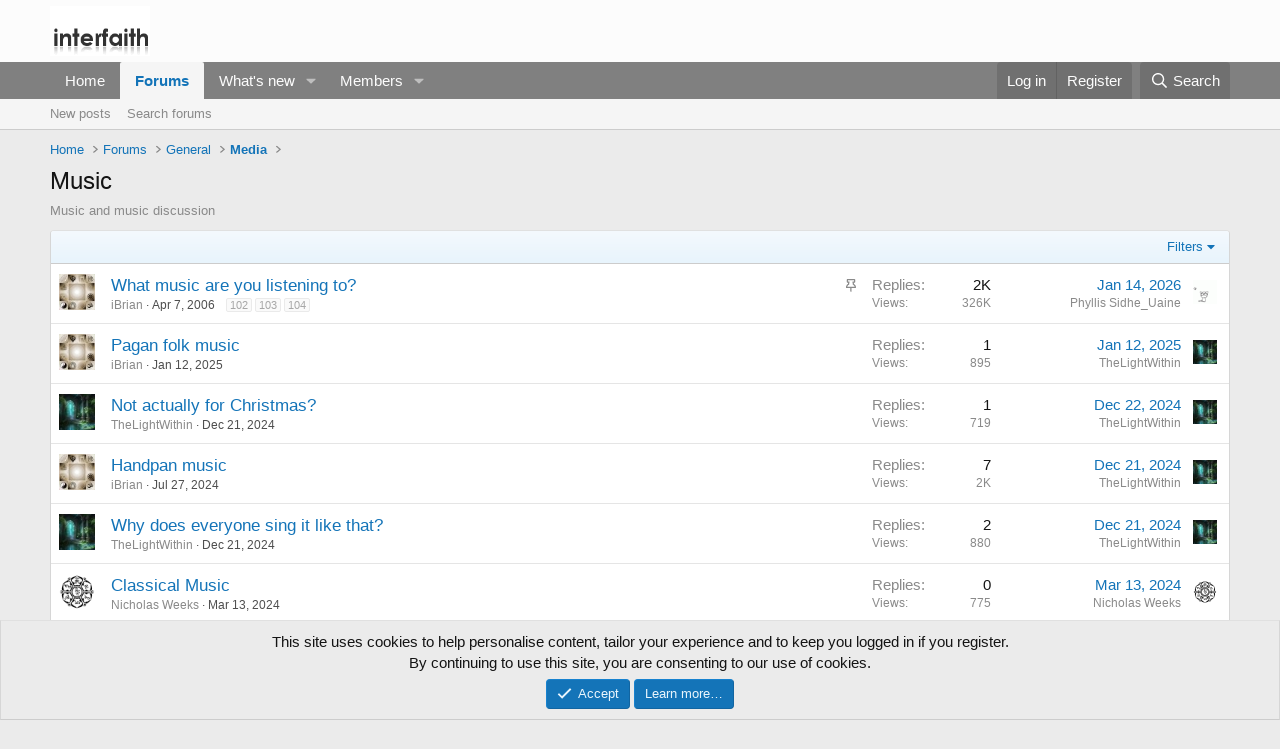

--- FILE ---
content_type: text/html; charset=utf-8
request_url: https://interfaith.org/community/forums/72/
body_size: 12055
content:
<!DOCTYPE html>
<html id="XF" lang="en-US" dir="LTR"
	data-xf="2.3"
	data-app="public"
	
	
	data-template="forum_view"
	data-container-key="node-72"
	data-content-key="forum-72"
	data-logged-in="false"
	data-cookie-prefix="xf_"
	data-csrf="1769015293,44028113900d8fef68005aa190a8d898"
	class="has-no-js template-forum_view"
	>
<head>
	
	
	

	<meta charset="utf-8" />
	<title>Music | Interfaith forums</title>
	<link rel="manifest" href="/community/webmanifest.php">

	<meta http-equiv="X-UA-Compatible" content="IE=Edge" />
	<meta name="viewport" content="width=device-width, initial-scale=1, viewport-fit=cover">

	
		<meta name="theme-color" content="#fcfcfc" />
	

	<meta name="apple-mobile-web-app-title" content="Interfaith">
	
		<link rel="apple-touch-icon" href="/community/data/assets/logo/comparative-religion.jpg">
		

	
		<link rel="canonical" href="http://www.interfaith.org/community/forums/72/" />
	
		<link rel="alternate" type="application/rss+xml" title="RSS feed for Music" href="/community/forums/72/index.rss" />
	

	
		
	
	
	<meta property="og:site_name" content="Interfaith forums" />


	
	
		
	
	
	<meta property="og:type" content="website" />


	
	
		
	
	
	
		<meta property="og:title" content="Music" />
		<meta property="twitter:title" content="Music" />
	


	
	
		
	
	
	
		<meta name="description" content="Music and music discussion" />
		<meta property="og:description" content="Music and music discussion" />
		<meta property="twitter:description" content="Music and music discussion" />
	


	
	
		
	
	
	<meta property="og:url" content="https://interfaith.org/community/forums/72/" />


	
	

	
	
	
	

	<link rel="stylesheet" href="/community/css.php?css=public%3Anormalize.css%2Cpublic%3Afa.css%2Cpublic%3Acore.less%2Cpublic%3Aapp.less&amp;s=1&amp;l=1&amp;d=1758478919&amp;k=13a9044c0fa6e6d22b2797bfa9f3597bc9829f4b" />

	<link rel="stylesheet" href="/community/css.php?css=public%3Anotices.less%2Cpublic%3Astructured_list.less%2Cpublic%3Aextra.less&amp;s=1&amp;l=1&amp;d=1758478919&amp;k=338d5af7efc5e18d019edf135a267365a2cc4bde" />


	
		<script src="/community/js/xf/preamble.min.js?_v=5bd02115"></script>
	

	
	<script src="/community/js/vendor/vendor-compiled.js?_v=5bd02115" defer></script>
	<script src="/community/js/xf/core-compiled.js?_v=5bd02115" defer></script>

	<script>
		XF.ready(() =>
		{
			XF.extendObject(true, XF.config, {
				// 
				userId: 0,
				enablePush: false,
				pushAppServerKey: '',
				url: {
					fullBase: 'https://interfaith.org/community/',
					basePath: '/community/',
					css: '/community/css.php?css=__SENTINEL__&s=1&l=1&d=1758478919',
					js: '/community/js/__SENTINEL__?_v=5bd02115',
					icon: '/community/data/local/icons/__VARIANT__.svg?v=1761156932#__NAME__',
					iconInline: '/community/styles/fa/__VARIANT__/__NAME__.svg?v=5.15.3',
					keepAlive: '/community/login/keep-alive'
				},
				cookie: {
					path: '/',
					domain: '',
					prefix: 'xf_',
					secure: true,
					consentMode: 'simple',
					consented: ["optional","_third_party"]
				},
				cacheKey: 'f3ed7234243583f554e27d349fe769c5',
				csrf: '1769015293,44028113900d8fef68005aa190a8d898',
				js: {},
				fullJs: false,
				css: {"public:notices.less":true,"public:structured_list.less":true,"public:extra.less":true},
				time: {
					now: 1769015293,
					today: 1768953600,
					todayDow: 3,
					tomorrow: 1769040000,
					yesterday: 1768867200,
					week: 1768435200,
					month: 1767225600,
					year: 1767225600
				},
				style: {
					light: '',
					dark: '',
					defaultColorScheme: 'light'
				},
				borderSizeFeature: '3px',
				fontAwesomeWeight: 'r',
				enableRtnProtect: true,
				
				enableFormSubmitSticky: true,
				imageOptimization: '0',
				imageOptimizationQuality: 0.85,
				uploadMaxFilesize: 98566144,
				uploadMaxWidth: 0,
				uploadMaxHeight: 0,
				allowedVideoExtensions: ["m4v","mov","mp4","mp4v","mpeg","mpg","ogv","webm"],
				allowedAudioExtensions: ["mp3","opus","ogg","wav"],
				shortcodeToEmoji: true,
				visitorCounts: {
					conversations_unread: '0',
					alerts_unviewed: '0',
					total_unread: '0',
					title_count: true,
					icon_indicator: true
				},
				jsMt: {"xf\/action.js":"e6255659","xf\/embed.js":"5bb0e97c","xf\/form.js":"e6255659","xf\/structure.js":"e6255659","xf\/tooltip.js":"e6255659"},
				jsState: {},
				publicMetadataLogoUrl: '',
				publicPushBadgeUrl: 'https://interfaith.org/community/styles/default/xenforo/bell.png'
			})

			XF.extendObject(XF.phrases, {
				// 
				date_x_at_time_y:     "{date} at {time}",
				day_x_at_time_y:      "{day} at {time}",
				yesterday_at_x:       "Yesterday at {time}",
				x_minutes_ago:        "{minutes} minutes ago",
				one_minute_ago:       "1 minute ago",
				a_moment_ago:         "A moment ago",
				today_at_x:           "Today at {time}",
				in_a_moment:          "In a moment",
				in_a_minute:          "In a minute",
				in_x_minutes:         "In {minutes} minutes",
				later_today_at_x:     "Later today at {time}",
				tomorrow_at_x:        "Tomorrow at {time}",
				short_date_x_minutes: "{minutes}m",
				short_date_x_hours:   "{hours}h",
				short_date_x_days:    "{days}d",

				day0: "Sunday",
				day1: "Monday",
				day2: "Tuesday",
				day3: "Wednesday",
				day4: "Thursday",
				day5: "Friday",
				day6: "Saturday",

				dayShort0: "Sun",
				dayShort1: "Mon",
				dayShort2: "Tue",
				dayShort3: "Wed",
				dayShort4: "Thu",
				dayShort5: "Fri",
				dayShort6: "Sat",

				month0: "January",
				month1: "February",
				month2: "March",
				month3: "April",
				month4: "May",
				month5: "June",
				month6: "July",
				month7: "August",
				month8: "September",
				month9: "October",
				month10: "November",
				month11: "December",

				active_user_changed_reload_page: "The active user has changed. Reload the page for the latest version.",
				server_did_not_respond_in_time_try_again: "The server did not respond in time. Please try again.",
				oops_we_ran_into_some_problems: "Oops! We ran into some problems.",
				oops_we_ran_into_some_problems_more_details_console: "Oops! We ran into some problems. Please try again later. More error details may be in the browser console.",
				file_too_large_to_upload: "The file is too large to be uploaded.",
				uploaded_file_is_too_large_for_server_to_process: "The uploaded file is too large for the server to process.",
				files_being_uploaded_are_you_sure: "Files are still being uploaded. Are you sure you want to submit this form?",
				attach: "Attach files",
				rich_text_box: "Rich text box",
				close: "Close",
				link_copied_to_clipboard: "Link copied to clipboard.",
				text_copied_to_clipboard: "Text copied to clipboard.",
				loading: "Loading…",
				you_have_exceeded_maximum_number_of_selectable_items: "You have exceeded the maximum number of selectable items.",

				processing: "Processing",
				'processing...': "Processing…",

				showing_x_of_y_items: "Showing {count} of {total} items",
				showing_all_items: "Showing all items",
				no_items_to_display: "No items to display",

				number_button_up: "Increase",
				number_button_down: "Decrease",

				push_enable_notification_title: "Push notifications enabled successfully at Interfaith forums",
				push_enable_notification_body: "Thank you for enabling push notifications!",

				pull_down_to_refresh: "Pull down to refresh",
				release_to_refresh: "Release to refresh",
				refreshing: "Refreshing…"
			})
		})
	</script>

	


	
		<link rel="icon" type="image/png" href="https://interfaith.org/community/data/assets/logo/cropped-Homepage-Image-1-32x32.jpg" sizes="32x32" />
	

	
</head>
<body data-template="forum_view">

<div class="p-pageWrapper" id="top">

	

	<header class="p-header" id="header">
		<div class="p-header-inner">
			<div class="p-header-content">
				<div class="p-header-logo p-header-logo--image">
					<a href="http://www.interfaith.org">
						

	

	
		
		

		
	

	

	<picture data-variations="{&quot;default&quot;:{&quot;1&quot;:&quot;\/community\/data\/assets\/logo\/logo.png&quot;,&quot;2&quot;:null}}">
		
		
		

		

		<img src="/community/data/assets/logo/logo.png"  width="100" height="36" alt="Interfaith forums"  />
	</picture>


					</a>
				</div>

				
			</div>
		</div>
	</header>

	
	

	
		<div class="p-navSticky p-navSticky--primary" data-xf-init="sticky-header">
			
		<nav class="p-nav">
			<div class="p-nav-inner">
				<button type="button" class="button button--plain p-nav-menuTrigger" data-xf-click="off-canvas" data-menu=".js-headerOffCanvasMenu" tabindex="0" aria-label="Menu"><span class="button-text">
					<i aria-hidden="true"></i>
				</span></button>

				<div class="p-nav-smallLogo">
					<a href="http://www.interfaith.org">
						

	

	
		
		

		
	

	

	<picture data-variations="{&quot;default&quot;:{&quot;1&quot;:&quot;\/community\/data\/assets\/logo\/logo.png&quot;,&quot;2&quot;:null}}">
		
		
		

		

		<img src="/community/data/assets/logo/logo.png"  width="100" height="36" alt="Interfaith forums"  />
	</picture>


					</a>
				</div>

				<div class="p-nav-scroller hScroller" data-xf-init="h-scroller" data-auto-scroll=".p-navEl.is-selected">
					<div class="hScroller-scroll">
						<ul class="p-nav-list js-offCanvasNavSource">
							
								<li>
									
	<div class="p-navEl " >
	

		
	
	<a href="http://www.interfaith.org"
	class="p-navEl-link "
	
	data-xf-key="1"
	data-nav-id="home">Home</a>


		

		
	
	</div>

								</li>
							
								<li>
									
	<div class="p-navEl is-selected" data-has-children="true">
	

		
	
	<a href="/community/"
	class="p-navEl-link p-navEl-link--splitMenu "
	
	
	data-nav-id="forums">Forums</a>


		<a data-xf-key="2"
			data-xf-click="menu"
			data-menu-pos-ref="< .p-navEl"
			class="p-navEl-splitTrigger"
			role="button"
			tabindex="0"
			aria-label="Toggle expanded"
			aria-expanded="false"
			aria-haspopup="true"></a>

		
	
		<div class="menu menu--structural" data-menu="menu" aria-hidden="true">
			<div class="menu-content">
				
					
	
	
	<a href="/community/whats-new/posts/"
	class="menu-linkRow u-indentDepth0 js-offCanvasCopy "
	
	
	data-nav-id="newPosts">New posts</a>

	

				
					
	
	
	<a href="/community/search/?type=post"
	class="menu-linkRow u-indentDepth0 js-offCanvasCopy "
	
	
	data-nav-id="searchForums">Search forums</a>

	

				
			</div>
		</div>
	
	</div>

								</li>
							
								<li>
									
	<div class="p-navEl " data-has-children="true">
	

		
	
	<a href="/community/whats-new/"
	class="p-navEl-link p-navEl-link--splitMenu "
	
	
	data-nav-id="whatsNew">What's new</a>


		<a data-xf-key="3"
			data-xf-click="menu"
			data-menu-pos-ref="< .p-navEl"
			class="p-navEl-splitTrigger"
			role="button"
			tabindex="0"
			aria-label="Toggle expanded"
			aria-expanded="false"
			aria-haspopup="true"></a>

		
	
		<div class="menu menu--structural" data-menu="menu" aria-hidden="true">
			<div class="menu-content">
				
					
	
	
	<a href="/community/whats-new/posts/"
	class="menu-linkRow u-indentDepth0 js-offCanvasCopy "
	 rel="nofollow"
	
	data-nav-id="whatsNewPosts">New posts</a>

	

				
					
	
	
	<a href="/community/whats-new/profile-posts/"
	class="menu-linkRow u-indentDepth0 js-offCanvasCopy "
	 rel="nofollow"
	
	data-nav-id="whatsNewProfilePosts">New profile posts</a>

	

				
					
	
	
	<a href="/community/whats-new/latest-activity"
	class="menu-linkRow u-indentDepth0 js-offCanvasCopy "
	 rel="nofollow"
	
	data-nav-id="latestActivity">Latest activity</a>

	

				
			</div>
		</div>
	
	</div>

								</li>
							
								<li>
									
	<div class="p-navEl " data-has-children="true">
	

		
	
	<a href="/community/members/"
	class="p-navEl-link p-navEl-link--splitMenu "
	
	
	data-nav-id="members">Members</a>


		<a data-xf-key="4"
			data-xf-click="menu"
			data-menu-pos-ref="< .p-navEl"
			class="p-navEl-splitTrigger"
			role="button"
			tabindex="0"
			aria-label="Toggle expanded"
			aria-expanded="false"
			aria-haspopup="true"></a>

		
	
		<div class="menu menu--structural" data-menu="menu" aria-hidden="true">
			<div class="menu-content">
				
					
	
	
	<a href="/community/online/"
	class="menu-linkRow u-indentDepth0 js-offCanvasCopy "
	
	
	data-nav-id="currentVisitors">Current visitors</a>

	

				
					
	
	
	<a href="/community/whats-new/profile-posts/"
	class="menu-linkRow u-indentDepth0 js-offCanvasCopy "
	 rel="nofollow"
	
	data-nav-id="newProfilePosts">New profile posts</a>

	

				
					
	
	
	<a href="/community/search/?type=profile_post"
	class="menu-linkRow u-indentDepth0 js-offCanvasCopy "
	
	
	data-nav-id="searchProfilePosts">Search profile posts</a>

	

				
			</div>
		</div>
	
	</div>

								</li>
							
						</ul>
					</div>
				</div>

				<div class="p-nav-opposite">
					<div class="p-navgroup p-account p-navgroup--guest">
						
							<a href="/community/login/" class="p-navgroup-link p-navgroup-link--textual p-navgroup-link--logIn"
								data-xf-click="overlay" data-follow-redirects="on">
								<span class="p-navgroup-linkText">Log in</span>
							</a>
							
								<a href="/community/register/" class="p-navgroup-link p-navgroup-link--textual p-navgroup-link--register"
									data-xf-click="overlay" data-follow-redirects="on">
									<span class="p-navgroup-linkText">Register</span>
								</a>
							
						
					</div>

					<div class="p-navgroup p-discovery">
						<a href="/community/whats-new/"
							class="p-navgroup-link p-navgroup-link--iconic p-navgroup-link--whatsnew"
							aria-label="What&#039;s new"
							title="What&#039;s new">
							<i aria-hidden="true"></i>
							<span class="p-navgroup-linkText">What's new</span>
						</a>

						
							<a href="/community/search/"
								class="p-navgroup-link p-navgroup-link--iconic p-navgroup-link--search"
								data-xf-click="menu"
								data-xf-key="/"
								aria-label="Search"
								aria-expanded="false"
								aria-haspopup="true"
								title="Search">
								<i aria-hidden="true"></i>
								<span class="p-navgroup-linkText">Search</span>
							</a>
							<div class="menu menu--structural menu--wide" data-menu="menu" aria-hidden="true">
								<form action="/community/search/search" method="post"
									class="menu-content"
									data-xf-init="quick-search">

									<h3 class="menu-header">Search</h3>
									
									<div class="menu-row">
										
											<div class="inputGroup inputGroup--joined">
												<input type="text" class="input" name="keywords" data-acurl="/community/search/auto-complete" placeholder="Search…" aria-label="Search" data-menu-autofocus="true" />
												
			<select name="constraints" class="js-quickSearch-constraint input" aria-label="Search within">
				<option value="">Everywhere</option>
<option value="{&quot;search_type&quot;:&quot;post&quot;}">Threads</option>
<option value="{&quot;search_type&quot;:&quot;post&quot;,&quot;c&quot;:{&quot;nodes&quot;:[72],&quot;child_nodes&quot;:1}}">This forum</option>

			</select>
		
											</div>
										
									</div>

									
									<div class="menu-row">
										<label class="iconic"><input type="checkbox"  name="c[title_only]" value="1" /><i aria-hidden="true"></i><span class="iconic-label">Search titles only</span></label>

									</div>
									
									<div class="menu-row">
										<div class="inputGroup">
											<span class="inputGroup-text" id="ctrl_search_menu_by_member">By:</span>
											<input type="text" class="input" name="c[users]" data-xf-init="auto-complete" placeholder="Member" aria-labelledby="ctrl_search_menu_by_member" />
										</div>
									</div>
									<div class="menu-footer">
									<span class="menu-footer-controls">
										<button type="submit" class="button button--icon button--icon--search button--primary"><i class="fa--xf far fa-search "><svg xmlns="http://www.w3.org/2000/svg" role="img" aria-hidden="true" ><use href="/community/data/local/icons/regular.svg?v=1761156932#search"></use></svg></i><span class="button-text">Search</span></button>
										<button type="submit" class="button " name="from_search_menu"><span class="button-text">Advanced search…</span></button>
									</span>
									</div>

									<input type="hidden" name="_xfToken" value="1769015293,44028113900d8fef68005aa190a8d898" />
								</form>
							</div>
						
					</div>
				</div>
			</div>
		</nav>
	
		</div>
		
		
			<div class="p-sectionLinks">
				<div class="p-sectionLinks-inner hScroller" data-xf-init="h-scroller">
					<div class="hScroller-scroll">
						<ul class="p-sectionLinks-list">
							
								<li>
									
	<div class="p-navEl " >
	

		
	
	<a href="/community/whats-new/posts/"
	class="p-navEl-link "
	
	data-xf-key="alt+1"
	data-nav-id="newPosts">New posts</a>


		

		
	
	</div>

								</li>
							
								<li>
									
	<div class="p-navEl " >
	

		
	
	<a href="/community/search/?type=post"
	class="p-navEl-link "
	
	data-xf-key="alt+2"
	data-nav-id="searchForums">Search forums</a>


		

		
	
	</div>

								</li>
							
						</ul>
					</div>
				</div>
			</div>
			
	
		

	<div class="offCanvasMenu offCanvasMenu--nav js-headerOffCanvasMenu" data-menu="menu" aria-hidden="true" data-ocm-builder="navigation">
		<div class="offCanvasMenu-backdrop" data-menu-close="true"></div>
		<div class="offCanvasMenu-content">
			<div class="offCanvasMenu-header">
				Menu
				<a class="offCanvasMenu-closer" data-menu-close="true" role="button" tabindex="0" aria-label="Close"></a>
			</div>
			
				<div class="p-offCanvasRegisterLink">
					<div class="offCanvasMenu-linkHolder">
						<a href="/community/login/" class="offCanvasMenu-link" data-xf-click="overlay" data-menu-close="true">
							Log in
						</a>
					</div>
					<hr class="offCanvasMenu-separator" />
					
						<div class="offCanvasMenu-linkHolder">
							<a href="/community/register/" class="offCanvasMenu-link" data-xf-click="overlay" data-menu-close="true">
								Register
							</a>
						</div>
						<hr class="offCanvasMenu-separator" />
					
				</div>
			
			<div class="js-offCanvasNavTarget"></div>
			<div class="offCanvasMenu-installBanner js-installPromptContainer" style="display: none;" data-xf-init="install-prompt">
				<div class="offCanvasMenu-installBanner-header">Install the app</div>
				<button type="button" class="button js-installPromptButton"><span class="button-text">Install</span></button>
				<template class="js-installTemplateIOS">
					<div class="js-installTemplateContent">
						<div class="overlay-title">How to install the app on iOS</div>
						<div class="block-body">
							<div class="block-row">
								<p>
									Follow along with the video below to see how to install our site as a web app on your home screen.
								</p>
								<p style="text-align: center">
									<video src="/community/styles/default/xenforo/add_to_home.mp4"
										width="280" height="480" autoplay loop muted playsinline></video>
								</p>
								<p>
									<small><strong>Note:</strong> This feature may not be available in some browsers.</small>
								</p>
							</div>
						</div>
					</div>
				</template>
			</div>
		</div>
	</div>

	<div class="p-body">
		<div class="p-body-inner">
			<!--XF:EXTRA_OUTPUT-->

			

			

			
			
	
		<ul class="p-breadcrumbs "
			itemscope itemtype="https://schema.org/BreadcrumbList">
			
				

				
				

				
					
					
	<li itemprop="itemListElement" itemscope itemtype="https://schema.org/ListItem">
		<a href="http://www.interfaith.org" itemprop="item">
			<span itemprop="name">Home</span>
		</a>
		<meta itemprop="position" content="1" />
	</li>

				

				
					
					
	<li itemprop="itemListElement" itemscope itemtype="https://schema.org/ListItem">
		<a href="/community/" itemprop="item">
			<span itemprop="name">Forums</span>
		</a>
		<meta itemprop="position" content="2" />
	</li>

				
				
					
					
	<li itemprop="itemListElement" itemscope itemtype="https://schema.org/ListItem">
		<a href="/community/#general.3" itemprop="item">
			<span itemprop="name">General</span>
		</a>
		<meta itemprop="position" content="3" />
	</li>

				
					
					
	<li itemprop="itemListElement" itemscope itemtype="https://schema.org/ListItem">
		<a href="/community/forums/media/" itemprop="item">
			<span itemprop="name">Media</span>
		</a>
		<meta itemprop="position" content="4" />
	</li>

				
			
		</ul>
	

			

			
	<noscript class="js-jsWarning"><div class="blockMessage blockMessage--important blockMessage--iconic u-noJsOnly">JavaScript is disabled. For a better experience, please enable JavaScript in your browser before proceeding.</div></noscript>

			
	<div class="blockMessage blockMessage--important blockMessage--iconic js-browserWarning" style="display: none">You are using an out of date browser. It  may not display this or other websites correctly.<br />You should upgrade or use an <a href="https://www.google.com/chrome/" target="_blank" rel="noopener">alternative browser</a>.</div>


			
				<div class="p-body-header">
					
						
							<div class="p-title ">
								
									
										<h1 class="p-title-value">Music</h1>
									
									
								
							</div>
						

						
							<div class="p-description">Music and music discussion</div>
						
					
				</div>
			

			<div class="p-body-main  ">
				
				<div class="p-body-contentCol"></div>
				

				

				<div class="p-body-content">
					
					<div class="p-body-pageContent">







	
	
	






	

	
		
	

















<div class="block " data-xf-init="" data-type="thread" data-href="/community/inline-mod/">

	<div class="block-outer"></div>

	<div class="block-container">

		
			<div class="block-filterBar">
				<div class="filterBar">
					

					<a class="filterBar-menuTrigger" data-xf-click="menu" role="button" tabindex="0" aria-expanded="false" aria-haspopup="true">Filters</a>
					<div class="menu menu--wide" data-menu="menu" aria-hidden="true"
						data-href="/community/forums/72/filters"
						data-load-target=".js-filterMenuBody">
						<div class="menu-content">
							<h4 class="menu-header">Show only:</h4>
							<div class="js-filterMenuBody">
								<div class="menu-row">Loading…</div>
							</div>
						</div>
					</div>
				</div>
			</div>
		

		

		<div class="block-body">
			
				<div class="structItemContainer">
					

	

	



					
						
							<div class="structItemContainer-group structItemContainer-group--sticky">
								
									

	

	<div class="structItem structItem--thread js-inlineModContainer js-threadListItem-4980" data-author="iBrian">

	
		<div class="structItem-cell structItem-cell--icon">
			<div class="structItem-iconContainer">
				<a href="/community/members/1/" class="avatar avatar--s" data-user-id="1" data-xf-init="member-tooltip">
			<img src="/community/data/avatars/s/0/1.jpg?1425296589" srcset="/community/data/avatars/m/0/1.jpg?1425296589 2x" alt="iBrian" class="avatar-u1-s" width="48" height="48" loading="lazy" /> 
		</a>
				
			</div>
		</div>
	

	
		<div class="structItem-cell structItem-cell--main" data-xf-init="touch-proxy">
			
				<ul class="structItem-statuses">
				
				
					
					
					
					
					

					
						
							<li>
								<i class="structItem-status structItem-status--sticky" aria-hidden="true" title="Sticky"></i>
								<span class="u-srOnly">Sticky</span>
							</li>
						
					

					
						
					

					
					

					
					
						
							
						
					
				
				
				</ul>
			

			<div class="structItem-title">
				
				
				<a href="/community/threads/4980/" class="" data-tp-primary="on" data-xf-init="preview-tooltip" data-preview-url="/community/threads/4980/preview"
					>
					What music are you listening to?
				</a>
			</div>

			<div class="structItem-minor">
				

				
					<ul class="structItem-parts">
						<li><a href="/community/members/1/" class="username " dir="auto" data-user-id="1" data-xf-init="member-tooltip"><span class="username--moderator username--admin">iBrian</span></a></li>
						<li class="structItem-startDate"><a href="/community/threads/4980/" rel="nofollow"><time  class="u-dt" dir="auto" datetime="2006-04-07T19:41:56+0100" data-timestamp="1144435316" data-date="Apr 7, 2006" data-time="7:41 PM" data-short="Apr &#039;06" title="Apr 7, 2006 at 7:41 PM">Apr 7, 2006</time></a></li>
						
					</ul>

					
						<span class="structItem-pageJump">
						
							<a href="/community/threads/4980/page-102">102</a>
						
							<a href="/community/threads/4980/page-103">103</a>
						
							<a href="/community/threads/4980/page-104">104</a>
						
						</span>
					
				
			</div>
		</div>
	

	
		<div class="structItem-cell structItem-cell--meta" title="First message reaction score: 0">
			<dl class="pairs pairs--justified">
				<dt>Replies</dt>
				<dd>2K</dd>
			</dl>
			<dl class="pairs pairs--justified structItem-minor">
				<dt>Views</dt>
				<dd>326K</dd>
			</dl>
		</div>
	

	
		<div class="structItem-cell structItem-cell--latest">
			
				<a href="/community/threads/4980/latest" rel="nofollow"><time  class="structItem-latestDate u-dt" dir="auto" datetime="2026-01-14T02:03:03+0000" data-timestamp="1768356183" data-date="Jan 14, 2026" data-time="2:03 AM" data-short="7d" title="Jan 14, 2026 at 2:03 AM">Jan 14, 2026</time></a>
				<div class="structItem-minor">
					
						<a href="/community/members/346/" class="username " dir="auto" data-user-id="346" data-xf-init="member-tooltip"><span class="username--staff username--moderator">Phyllis Sidhe_Uaine</span></a>
					
				</div>
			
		</div>
	

	
		<div class="structItem-cell structItem-cell--icon structItem-cell--iconEnd">
			<div class="structItem-iconContainer">
				
					<a href="/community/members/346/" class="avatar avatar--xxs" data-user-id="346" data-xf-init="member-tooltip">
			<img src="/community/data/avatars/s/0/346.jpg?1425214549"  alt="Phyllis Sidhe_Uaine" class="avatar-u346-s" width="48" height="48" loading="lazy" /> 
		</a>
				
			</div>
		</div>
	

	</div>

								
							</div>

							
						

						<div class="structItemContainer-group js-threadList">
							
								
									

	

	<div class="structItem structItem--thread js-inlineModContainer js-threadListItem-21415" data-author="iBrian">

	
		<div class="structItem-cell structItem-cell--icon">
			<div class="structItem-iconContainer">
				<a href="/community/members/1/" class="avatar avatar--s" data-user-id="1" data-xf-init="member-tooltip">
			<img src="/community/data/avatars/s/0/1.jpg?1425296589" srcset="/community/data/avatars/m/0/1.jpg?1425296589 2x" alt="iBrian" class="avatar-u1-s" width="48" height="48" loading="lazy" /> 
		</a>
				
			</div>
		</div>
	

	
		<div class="structItem-cell structItem-cell--main" data-xf-init="touch-proxy">
			

			<div class="structItem-title">
				
				
				<a href="/community/threads/21415/" class="" data-tp-primary="on" data-xf-init="preview-tooltip" data-preview-url="/community/threads/21415/preview"
					>
					Pagan folk music
				</a>
			</div>

			<div class="structItem-minor">
				

				
					<ul class="structItem-parts">
						<li><a href="/community/members/1/" class="username " dir="auto" data-user-id="1" data-xf-init="member-tooltip"><span class="username--moderator username--admin">iBrian</span></a></li>
						<li class="structItem-startDate"><a href="/community/threads/21415/" rel="nofollow"><time  class="u-dt" dir="auto" datetime="2025-01-12T15:50:19+0000" data-timestamp="1736697019" data-date="Jan 12, 2025" data-time="3:50 PM" data-short="Jan &#039;25" title="Jan 12, 2025 at 3:50 PM">Jan 12, 2025</time></a></li>
						
					</ul>

					
				
			</div>
		</div>
	

	
		<div class="structItem-cell structItem-cell--meta" title="First message reaction score: 1">
			<dl class="pairs pairs--justified">
				<dt>Replies</dt>
				<dd>1</dd>
			</dl>
			<dl class="pairs pairs--justified structItem-minor">
				<dt>Views</dt>
				<dd>895</dd>
			</dl>
		</div>
	

	
		<div class="structItem-cell structItem-cell--latest">
			
				<a href="/community/threads/21415/latest" rel="nofollow"><time  class="structItem-latestDate u-dt" dir="auto" datetime="2025-01-12T21:12:54+0000" data-timestamp="1736716374" data-date="Jan 12, 2025" data-time="9:12 PM" data-short="Jan &#039;25" title="Jan 12, 2025 at 9:12 PM">Jan 12, 2025</time></a>
				<div class="structItem-minor">
					
						<a href="/community/members/21396/" class="username " dir="auto" data-user-id="21396" data-xf-init="member-tooltip"><span class="username--staff username--moderator">TheLightWithin</span></a>
					
				</div>
			
		</div>
	

	
		<div class="structItem-cell structItem-cell--icon structItem-cell--iconEnd">
			<div class="structItem-iconContainer">
				
					<a href="/community/members/21396/" class="avatar avatar--xxs" data-user-id="21396" data-xf-init="member-tooltip">
			<img src="/community/data/avatars/s/21/21396.jpg?1680752245"  alt="TheLightWithin" class="avatar-u21396-s" width="48" height="48" loading="lazy" /> 
		</a>
				
			</div>
		</div>
	

	</div>

								
									

	

	<div class="structItem structItem--thread js-inlineModContainer js-threadListItem-21378" data-author="TheLightWithin">

	
		<div class="structItem-cell structItem-cell--icon">
			<div class="structItem-iconContainer">
				<a href="/community/members/21396/" class="avatar avatar--s" data-user-id="21396" data-xf-init="member-tooltip">
			<img src="/community/data/avatars/s/21/21396.jpg?1680752245" srcset="/community/data/avatars/m/21/21396.jpg?1680752245 2x" alt="TheLightWithin" class="avatar-u21396-s" width="48" height="48" loading="lazy" /> 
		</a>
				
			</div>
		</div>
	

	
		<div class="structItem-cell structItem-cell--main" data-xf-init="touch-proxy">
			

			<div class="structItem-title">
				
				
				<a href="/community/threads/21378/" class="" data-tp-primary="on" data-xf-init="preview-tooltip" data-preview-url="/community/threads/21378/preview"
					>
					Not actually for Christmas?
				</a>
			</div>

			<div class="structItem-minor">
				

				
					<ul class="structItem-parts">
						<li><a href="/community/members/21396/" class="username " dir="auto" data-user-id="21396" data-xf-init="member-tooltip"><span class="username--staff username--moderator">TheLightWithin</span></a></li>
						<li class="structItem-startDate"><a href="/community/threads/21378/" rel="nofollow"><time  class="u-dt" dir="auto" datetime="2024-12-21T05:32:18+0000" data-timestamp="1734759138" data-date="Dec 21, 2024" data-time="5:32 AM" data-short="Dec &#039;24" title="Dec 21, 2024 at 5:32 AM">Dec 21, 2024</time></a></li>
						
					</ul>

					
				
			</div>
		</div>
	

	
		<div class="structItem-cell structItem-cell--meta" title="First message reaction score: 0">
			<dl class="pairs pairs--justified">
				<dt>Replies</dt>
				<dd>1</dd>
			</dl>
			<dl class="pairs pairs--justified structItem-minor">
				<dt>Views</dt>
				<dd>719</dd>
			</dl>
		</div>
	

	
		<div class="structItem-cell structItem-cell--latest">
			
				<a href="/community/threads/21378/latest" rel="nofollow"><time  class="structItem-latestDate u-dt" dir="auto" datetime="2024-12-22T03:32:11+0000" data-timestamp="1734838331" data-date="Dec 22, 2024" data-time="3:32 AM" data-short="Dec &#039;24" title="Dec 22, 2024 at 3:32 AM">Dec 22, 2024</time></a>
				<div class="structItem-minor">
					
						<a href="/community/members/21396/" class="username " dir="auto" data-user-id="21396" data-xf-init="member-tooltip"><span class="username--staff username--moderator">TheLightWithin</span></a>
					
				</div>
			
		</div>
	

	
		<div class="structItem-cell structItem-cell--icon structItem-cell--iconEnd">
			<div class="structItem-iconContainer">
				
					<a href="/community/members/21396/" class="avatar avatar--xxs" data-user-id="21396" data-xf-init="member-tooltip">
			<img src="/community/data/avatars/s/21/21396.jpg?1680752245"  alt="TheLightWithin" class="avatar-u21396-s" width="48" height="48" loading="lazy" /> 
		</a>
				
			</div>
		</div>
	

	</div>

								
									

	

	<div class="structItem structItem--thread js-inlineModContainer js-threadListItem-21187" data-author="iBrian">

	
		<div class="structItem-cell structItem-cell--icon">
			<div class="structItem-iconContainer">
				<a href="/community/members/1/" class="avatar avatar--s" data-user-id="1" data-xf-init="member-tooltip">
			<img src="/community/data/avatars/s/0/1.jpg?1425296589" srcset="/community/data/avatars/m/0/1.jpg?1425296589 2x" alt="iBrian" class="avatar-u1-s" width="48" height="48" loading="lazy" /> 
		</a>
				
			</div>
		</div>
	

	
		<div class="structItem-cell structItem-cell--main" data-xf-init="touch-proxy">
			

			<div class="structItem-title">
				
				
				<a href="/community/threads/21187/" class="" data-tp-primary="on" data-xf-init="preview-tooltip" data-preview-url="/community/threads/21187/preview"
					>
					Handpan music
				</a>
			</div>

			<div class="structItem-minor">
				

				
					<ul class="structItem-parts">
						<li><a href="/community/members/1/" class="username " dir="auto" data-user-id="1" data-xf-init="member-tooltip"><span class="username--moderator username--admin">iBrian</span></a></li>
						<li class="structItem-startDate"><a href="/community/threads/21187/" rel="nofollow"><time  class="u-dt" dir="auto" datetime="2024-07-27T09:30:16+0100" data-timestamp="1722069016" data-date="Jul 27, 2024" data-time="9:30 AM" data-short="Jul &#039;24" title="Jul 27, 2024 at 9:30 AM">Jul 27, 2024</time></a></li>
						
					</ul>

					
				
			</div>
		</div>
	

	
		<div class="structItem-cell structItem-cell--meta" title="First message reaction score: 2">
			<dl class="pairs pairs--justified">
				<dt>Replies</dt>
				<dd>7</dd>
			</dl>
			<dl class="pairs pairs--justified structItem-minor">
				<dt>Views</dt>
				<dd>2K</dd>
			</dl>
		</div>
	

	
		<div class="structItem-cell structItem-cell--latest">
			
				<a href="/community/threads/21187/latest" rel="nofollow"><time  class="structItem-latestDate u-dt" dir="auto" datetime="2024-12-21T23:08:25+0000" data-timestamp="1734822505" data-date="Dec 21, 2024" data-time="11:08 PM" data-short="Dec &#039;24" title="Dec 21, 2024 at 11:08 PM">Dec 21, 2024</time></a>
				<div class="structItem-minor">
					
						<a href="/community/members/21396/" class="username " dir="auto" data-user-id="21396" data-xf-init="member-tooltip"><span class="username--staff username--moderator">TheLightWithin</span></a>
					
				</div>
			
		</div>
	

	
		<div class="structItem-cell structItem-cell--icon structItem-cell--iconEnd">
			<div class="structItem-iconContainer">
				
					<a href="/community/members/21396/" class="avatar avatar--xxs" data-user-id="21396" data-xf-init="member-tooltip">
			<img src="/community/data/avatars/s/21/21396.jpg?1680752245"  alt="TheLightWithin" class="avatar-u21396-s" width="48" height="48" loading="lazy" /> 
		</a>
				
			</div>
		</div>
	

	</div>

								
									

	

	<div class="structItem structItem--thread js-inlineModContainer js-threadListItem-21379" data-author="TheLightWithin">

	
		<div class="structItem-cell structItem-cell--icon">
			<div class="structItem-iconContainer">
				<a href="/community/members/21396/" class="avatar avatar--s" data-user-id="21396" data-xf-init="member-tooltip">
			<img src="/community/data/avatars/s/21/21396.jpg?1680752245" srcset="/community/data/avatars/m/21/21396.jpg?1680752245 2x" alt="TheLightWithin" class="avatar-u21396-s" width="48" height="48" loading="lazy" /> 
		</a>
				
			</div>
		</div>
	

	
		<div class="structItem-cell structItem-cell--main" data-xf-init="touch-proxy">
			

			<div class="structItem-title">
				
				
				<a href="/community/threads/21379/" class="" data-tp-primary="on" data-xf-init="preview-tooltip" data-preview-url="/community/threads/21379/preview"
					>
					Why does everyone sing it like that?
				</a>
			</div>

			<div class="structItem-minor">
				

				
					<ul class="structItem-parts">
						<li><a href="/community/members/21396/" class="username " dir="auto" data-user-id="21396" data-xf-init="member-tooltip"><span class="username--staff username--moderator">TheLightWithin</span></a></li>
						<li class="structItem-startDate"><a href="/community/threads/21379/" rel="nofollow"><time  class="u-dt" dir="auto" datetime="2024-12-21T05:40:46+0000" data-timestamp="1734759646" data-date="Dec 21, 2024" data-time="5:40 AM" data-short="Dec &#039;24" title="Dec 21, 2024 at 5:40 AM">Dec 21, 2024</time></a></li>
						
					</ul>

					
				
			</div>
		</div>
	

	
		<div class="structItem-cell structItem-cell--meta" title="First message reaction score: 0">
			<dl class="pairs pairs--justified">
				<dt>Replies</dt>
				<dd>2</dd>
			</dl>
			<dl class="pairs pairs--justified structItem-minor">
				<dt>Views</dt>
				<dd>880</dd>
			</dl>
		</div>
	

	
		<div class="structItem-cell structItem-cell--latest">
			
				<a href="/community/threads/21379/latest" rel="nofollow"><time  class="structItem-latestDate u-dt" dir="auto" datetime="2024-12-21T23:00:09+0000" data-timestamp="1734822009" data-date="Dec 21, 2024" data-time="11:00 PM" data-short="Dec &#039;24" title="Dec 21, 2024 at 11:00 PM">Dec 21, 2024</time></a>
				<div class="structItem-minor">
					
						<a href="/community/members/21396/" class="username " dir="auto" data-user-id="21396" data-xf-init="member-tooltip"><span class="username--staff username--moderator">TheLightWithin</span></a>
					
				</div>
			
		</div>
	

	
		<div class="structItem-cell structItem-cell--icon structItem-cell--iconEnd">
			<div class="structItem-iconContainer">
				
					<a href="/community/members/21396/" class="avatar avatar--xxs" data-user-id="21396" data-xf-init="member-tooltip">
			<img src="/community/data/avatars/s/21/21396.jpg?1680752245"  alt="TheLightWithin" class="avatar-u21396-s" width="48" height="48" loading="lazy" /> 
		</a>
				
			</div>
		</div>
	

	</div>

								
									

	

	<div class="structItem structItem--thread js-inlineModContainer js-threadListItem-21072" data-author="Nicholas Weeks">

	
		<div class="structItem-cell structItem-cell--icon">
			<div class="structItem-iconContainer">
				<a href="/community/members/6485/" class="avatar avatar--s" data-user-id="6485" data-xf-init="member-tooltip">
			<img src="/community/data/avatars/s/6/6485.jpg?1587392187" srcset="/community/data/avatars/m/6/6485.jpg?1587392187 2x" alt="Nicholas Weeks" class="avatar-u6485-s" width="48" height="48" loading="lazy" /> 
		</a>
				
			</div>
		</div>
	

	
		<div class="structItem-cell structItem-cell--main" data-xf-init="touch-proxy">
			

			<div class="structItem-title">
				
				
				<a href="/community/threads/21072/" class="" data-tp-primary="on" data-xf-init="preview-tooltip" data-preview-url="/community/threads/21072/preview"
					>
					Classical Music
				</a>
			</div>

			<div class="structItem-minor">
				

				
					<ul class="structItem-parts">
						<li><a href="/community/members/6485/" class="username " dir="auto" data-user-id="6485" data-xf-init="member-tooltip">Nicholas Weeks</a></li>
						<li class="structItem-startDate"><a href="/community/threads/21072/" rel="nofollow"><time  class="u-dt" dir="auto" datetime="2024-03-13T23:36:20+0000" data-timestamp="1710372980" data-date="Mar 13, 2024" data-time="11:36 PM" data-short="Mar &#039;24" title="Mar 13, 2024 at 11:36 PM">Mar 13, 2024</time></a></li>
						
					</ul>

					
				
			</div>
		</div>
	

	
		<div class="structItem-cell structItem-cell--meta" title="First message reaction score: 0">
			<dl class="pairs pairs--justified">
				<dt>Replies</dt>
				<dd>0</dd>
			</dl>
			<dl class="pairs pairs--justified structItem-minor">
				<dt>Views</dt>
				<dd>775</dd>
			</dl>
		</div>
	

	
		<div class="structItem-cell structItem-cell--latest">
			
				<a href="/community/threads/21072/latest" rel="nofollow"><time  class="structItem-latestDate u-dt" dir="auto" datetime="2024-03-13T23:36:20+0000" data-timestamp="1710372980" data-date="Mar 13, 2024" data-time="11:36 PM" data-short="Mar &#039;24" title="Mar 13, 2024 at 11:36 PM">Mar 13, 2024</time></a>
				<div class="structItem-minor">
					
						<a href="/community/members/6485/" class="username " dir="auto" data-user-id="6485" data-xf-init="member-tooltip">Nicholas Weeks</a>
					
				</div>
			
		</div>
	

	
		<div class="structItem-cell structItem-cell--icon structItem-cell--iconEnd">
			<div class="structItem-iconContainer">
				
					<a href="/community/members/6485/" class="avatar avatar--xxs" data-user-id="6485" data-xf-init="member-tooltip">
			<img src="/community/data/avatars/s/6/6485.jpg?1587392187"  alt="Nicholas Weeks" class="avatar-u6485-s" width="48" height="48" loading="lazy" /> 
		</a>
				
			</div>
		</div>
	

	</div>

								
									

	

	<div class="structItem structItem--thread js-inlineModContainer js-threadListItem-20588" data-author="Kenny818">

	
		<div class="structItem-cell structItem-cell--icon">
			<div class="structItem-iconContainer">
				<a href="/community/members/21410/" class="avatar avatar--s avatar--default avatar--default--dynamic" data-user-id="21410" data-xf-init="member-tooltip" style="background-color: #6666cc; color: #ececf9">
			<span class="avatar-u21410-s" role="img" aria-label="Kenny818">K</span> 
		</a>
				
			</div>
		</div>
	

	
		<div class="structItem-cell structItem-cell--main" data-xf-init="touch-proxy">
			

			<div class="structItem-title">
				
				
				<a href="/community/threads/20588/" class="" data-tp-primary="on" data-xf-init="preview-tooltip" data-preview-url="/community/threads/20588/preview"
					>
					Music of your nation or tradition
				</a>
			</div>

			<div class="structItem-minor">
				

				
					<ul class="structItem-parts">
						<li><a href="/community/members/21410/" class="username " dir="auto" data-user-id="21410" data-xf-init="member-tooltip">Kenny818</a></li>
						<li class="structItem-startDate"><a href="/community/threads/20588/" rel="nofollow"><time  class="u-dt" dir="auto" datetime="2023-04-14T17:05:20+0100" data-timestamp="1681488320" data-date="Apr 14, 2023" data-time="5:05 PM" data-short="Apr &#039;23" title="Apr 14, 2023 at 5:05 PM">Apr 14, 2023</time></a></li>
						
					</ul>

					
				
			</div>
		</div>
	

	
		<div class="structItem-cell structItem-cell--meta" title="First message reaction score: 3">
			<dl class="pairs pairs--justified">
				<dt>Replies</dt>
				<dd>9</dd>
			</dl>
			<dl class="pairs pairs--justified structItem-minor">
				<dt>Views</dt>
				<dd>3K</dd>
			</dl>
		</div>
	

	
		<div class="structItem-cell structItem-cell--latest">
			
				<a href="/community/threads/20588/latest" rel="nofollow"><time  class="structItem-latestDate u-dt" dir="auto" datetime="2023-12-31T20:31:37+0000" data-timestamp="1704054697" data-date="Dec 31, 2023" data-time="8:31 PM" data-short="Dec &#039;23" title="Dec 31, 2023 at 8:31 PM">Dec 31, 2023</time></a>
				<div class="structItem-minor">
					
						<a href="/community/members/21275/" class="username " dir="auto" data-user-id="21275" data-xf-init="member-tooltip">Hermes</a>
					
				</div>
			
		</div>
	

	
		<div class="structItem-cell structItem-cell--icon structItem-cell--iconEnd">
			<div class="structItem-iconContainer">
				
					<a href="/community/members/21275/" class="avatar avatar--xxs" data-user-id="21275" data-xf-init="member-tooltip">
			<img src="/community/data/avatars/s/21/21275.jpg?1731174843"  alt="Hermes" class="avatar-u21275-s" width="48" height="48" loading="lazy" /> 
		</a>
				
			</div>
		</div>
	

	</div>

								
									

	

	<div class="structItem structItem--thread js-inlineModContainer js-threadListItem-20028" data-author="JonDD22">

	
		<div class="structItem-cell structItem-cell--icon">
			<div class="structItem-iconContainer">
				<a href="/community/members/21170/" class="avatar avatar--s avatar--default avatar--default--dynamic" data-user-id="21170" data-xf-init="member-tooltip" style="background-color: #29a3a3; color: #051414">
			<span class="avatar-u21170-s" role="img" aria-label="JonDD22">J</span> 
		</a>
				
			</div>
		</div>
	

	
		<div class="structItem-cell structItem-cell--main" data-xf-init="touch-proxy">
			

			<div class="structItem-title">
				
				
				<a href="/community/threads/20028/" class="" data-tp-primary="on" data-xf-init="preview-tooltip" data-preview-url="/community/threads/20028/preview"
					>
					Luciano Pavarotti - Ave Maria, Notre Dame Cathedral, Montreal 1978
				</a>
			</div>

			<div class="structItem-minor">
				

				
					<ul class="structItem-parts">
						<li><a href="/community/members/21170/" class="username " dir="auto" data-user-id="21170" data-xf-init="member-tooltip">JonDD22</a></li>
						<li class="structItem-startDate"><a href="/community/threads/20028/" rel="nofollow"><time  class="u-dt" dir="auto" datetime="2022-02-26T16:06:12+0000" data-timestamp="1645891572" data-date="Feb 26, 2022" data-time="4:06 PM" data-short="Feb &#039;22" title="Feb 26, 2022 at 4:06 PM">Feb 26, 2022</time></a></li>
						
					</ul>

					
				
			</div>
		</div>
	

	
		<div class="structItem-cell structItem-cell--meta" title="First message reaction score: 0">
			<dl class="pairs pairs--justified">
				<dt>Replies</dt>
				<dd>0</dd>
			</dl>
			<dl class="pairs pairs--justified structItem-minor">
				<dt>Views</dt>
				<dd>1K</dd>
			</dl>
		</div>
	

	
		<div class="structItem-cell structItem-cell--latest">
			
				<a href="/community/threads/20028/latest" rel="nofollow"><time  class="structItem-latestDate u-dt" dir="auto" datetime="2022-02-26T16:06:12+0000" data-timestamp="1645891572" data-date="Feb 26, 2022" data-time="4:06 PM" data-short="Feb &#039;22" title="Feb 26, 2022 at 4:06 PM">Feb 26, 2022</time></a>
				<div class="structItem-minor">
					
						<a href="/community/members/21170/" class="username " dir="auto" data-user-id="21170" data-xf-init="member-tooltip">JonDD22</a>
					
				</div>
			
		</div>
	

	
		<div class="structItem-cell structItem-cell--icon structItem-cell--iconEnd">
			<div class="structItem-iconContainer">
				
					<a href="/community/members/21170/" class="avatar avatar--xxs avatar--default avatar--default--dynamic" data-user-id="21170" data-xf-init="member-tooltip" style="background-color: #29a3a3; color: #051414">
			<span class="avatar-u21170-s" role="img" aria-label="JonDD22">J</span> 
		</a>
				
			</div>
		</div>
	

	</div>

								
									

	

	<div class="structItem structItem--thread js-inlineModContainer js-threadListItem-19878" data-author="davidsheep88">

	
		<div class="structItem-cell structItem-cell--icon">
			<div class="structItem-iconContainer">
				<a href="/community/members/20960/" class="avatar avatar--s" data-user-id="20960" data-xf-init="member-tooltip">
			<img src="/community/data/avatars/s/20/20960.jpg?1615996779" srcset="/community/data/avatars/m/20/20960.jpg?1615996779 2x" alt="davidsheep88" class="avatar-u20960-s" width="48" height="48" loading="lazy" /> 
		</a>
				
			</div>
		</div>
	

	
		<div class="structItem-cell structItem-cell--main" data-xf-init="touch-proxy">
			

			<div class="structItem-title">
				
				
				<a href="/community/threads/19878/" class="" data-tp-primary="on" data-xf-init="preview-tooltip" data-preview-url="/community/threads/19878/preview"
					>
					I made the song &quot; The plan Of G-d &quot; explained.
				</a>
			</div>

			<div class="structItem-minor">
				

				
					<ul class="structItem-parts">
						<li><a href="/community/members/20960/" class="username " dir="auto" data-user-id="20960" data-xf-init="member-tooltip">davidsheep88</a></li>
						<li class="structItem-startDate"><a href="/community/threads/19878/" rel="nofollow"><time  class="u-dt" dir="auto" datetime="2021-10-13T04:53:32+0100" data-timestamp="1634097212" data-date="Oct 13, 2021" data-time="4:53 AM" data-short="Oct &#039;21" title="Oct 13, 2021 at 4:53 AM">Oct 13, 2021</time></a></li>
						
					</ul>

					
				
			</div>
		</div>
	

	
		<div class="structItem-cell structItem-cell--meta" title="First message reaction score: 1">
			<dl class="pairs pairs--justified">
				<dt>Replies</dt>
				<dd>5</dd>
			</dl>
			<dl class="pairs pairs--justified structItem-minor">
				<dt>Views</dt>
				<dd>2K</dd>
			</dl>
		</div>
	

	
		<div class="structItem-cell structItem-cell--latest">
			
				<a href="/community/threads/19878/latest" rel="nofollow"><time  class="structItem-latestDate u-dt" dir="auto" datetime="2021-10-15T23:37:36+0100" data-timestamp="1634337456" data-date="Oct 15, 2021" data-time="11:37 PM" data-short="Oct &#039;21" title="Oct 15, 2021 at 11:37 PM">Oct 15, 2021</time></a>
				<div class="structItem-minor">
					
						<a href="/community/members/20960/" class="username " dir="auto" data-user-id="20960" data-xf-init="member-tooltip">davidsheep88</a>
					
				</div>
			
		</div>
	

	
		<div class="structItem-cell structItem-cell--icon structItem-cell--iconEnd">
			<div class="structItem-iconContainer">
				
					<a href="/community/members/20960/" class="avatar avatar--xxs" data-user-id="20960" data-xf-init="member-tooltip">
			<img src="/community/data/avatars/s/20/20960.jpg?1615996779"  alt="davidsheep88" class="avatar-u20960-s" width="48" height="48" loading="lazy" /> 
		</a>
				
			</div>
		</div>
	

	</div>

								
								
							
						</div>
					
				</div>
			
		</div>
	</div>

	<div class="block-outer block-outer--after">
		
		
		
			<div class="block-outer-opposite">
				
					<a href="/community/login/" class="button button--link button--wrap" data-xf-click="overlay"><span class="button-text">
						You must log in or register to post here.
					</span></a>
				
			</div>
		
	</div>
</div>








</div>
					
				</div>

				
			</div>

			
			
	
		<ul class="p-breadcrumbs p-breadcrumbs--bottom"
			itemscope itemtype="https://schema.org/BreadcrumbList">
			
				

				
				

				
					
					
	<li itemprop="itemListElement" itemscope itemtype="https://schema.org/ListItem">
		<a href="http://www.interfaith.org" itemprop="item">
			<span itemprop="name">Home</span>
		</a>
		<meta itemprop="position" content="1" />
	</li>

				

				
					
					
	<li itemprop="itemListElement" itemscope itemtype="https://schema.org/ListItem">
		<a href="/community/" itemprop="item">
			<span itemprop="name">Forums</span>
		</a>
		<meta itemprop="position" content="2" />
	</li>

				
				
					
					
	<li itemprop="itemListElement" itemscope itemtype="https://schema.org/ListItem">
		<a href="/community/#general.3" itemprop="item">
			<span itemprop="name">General</span>
		</a>
		<meta itemprop="position" content="3" />
	</li>

				
					
					
	<li itemprop="itemListElement" itemscope itemtype="https://schema.org/ListItem">
		<a href="/community/forums/media/" itemprop="item">
			<span itemprop="name">Media</span>
		</a>
		<meta itemprop="position" content="4" />
	</li>

				
			
		</ul>
	

			
		</div>
	</div>

	<footer class="p-footer" id="footer">
		<div class="p-footer-inner">

			<div class="p-footer-row">
				
					<div class="p-footer-row-main">
						<ul class="p-footer-linkList">
							
								
								
									<li>
										
											
												<a href="/community/misc/style" data-xf-click="overlay"
													data-xf-init="tooltip" title="Style chooser" rel="nofollow">
													<i class="fa--xf far fa-paint-brush "><svg xmlns="http://www.w3.org/2000/svg" role="img" aria-hidden="true" ><use href="/community/data/local/icons/regular.svg?v=1761156932#paint-brush"></use></svg></i> Default Style
												</a>
											
											
										
									</li>
								
								
							
						</ul>
					</div>
				
				<div class="p-footer-row-opposite">
					<ul class="p-footer-linkList">
						
							
								<li><a href="/community/misc/contact" data-xf-click="overlay">Contact us</a></li>
							
						

						
							<li><a href="/community/help/terms/">Terms and rules</a></li>
						

						
							<li><a href="/community/help/privacy-policy/">Privacy policy</a></li>
						

						
							<li><a href="/community/help/">Help</a></li>
						

						
							<li><a href="http://www.interfaith.org">Home</a></li>
						

						<li><a href="/community/forums/-/index.rss" target="_blank" class="p-footer-rssLink" title="RSS"><span aria-hidden="true"><i class="fa--xf far fa-rss "><svg xmlns="http://www.w3.org/2000/svg" role="img" aria-hidden="true" ><use href="/community/data/local/icons/regular.svg?v=1761156932#rss"></use></svg></i><span class="u-srOnly">RSS</span></span></a></li>
					</ul>
				</div>
			</div>

			
				<div class="p-footer-copyright">
					
						<a href="https://xenforo.com" class="u-concealed" dir="ltr" target="_blank" rel="sponsored noopener">Community platform by XenForo<sup>&reg;</sup> <span class="copyright">&copy; 2010-2025 XenForo Ltd.</span></a>
						
					
				</div>
			

			
		</div>
	</footer>
</div> <!-- closing p-pageWrapper -->

<div class="u-bottomFixer js-bottomFixTarget">
	
	
		
	
		
		

		<ul class="notices notices--bottom_fixer  js-notices"
			data-xf-init="notices"
			data-type="bottom_fixer"
			data-scroll-interval="6">

			
				
	<li class="notice js-notice notice--primary notice--cookie"
		data-notice-id="-1"
		data-delay-duration="0"
		data-display-duration="0"
		data-auto-dismiss="0"
		data-visibility="">

		
		<div class="notice-content">
			
			
	<div class="u-alignCenter">
		This site uses cookies to help personalise content, tailor your experience and to keep you logged in if you register.<br />
By continuing to use this site, you are consenting to our use of cookies.
	</div>

	<div class="u-inputSpacer u-alignCenter">
		<a href="/community/account/dismiss-notice" class="button button--icon button--icon--confirm js-noticeDismiss button--notice"><i class="fa--xf far fa-check "><svg xmlns="http://www.w3.org/2000/svg" role="img" aria-hidden="true" ><use href="/community/data/local/icons/regular.svg?v=1761156932#check"></use></svg></i><span class="button-text">Accept</span></a>
		<a href="/community/help/cookies" class="button button--notice"><span class="button-text">Learn more…</span></a>
	</div>

		</div>
	</li>

			
		</ul>
	

	
</div>

<div class="u-navButtons js-navButtons">
	<a href="javascript:" class="button button--scroll"><span class="button-text"><i class="fa--xf far fa-arrow-left "><svg xmlns="http://www.w3.org/2000/svg" role="img" aria-hidden="true" ><use href="/community/data/local/icons/regular.svg?v=1761156932#arrow-left"></use></svg></i><span class="u-srOnly">Back</span></span></a>
</div>


	<div class="u-scrollButtons js-scrollButtons" data-trigger-type="up">
		<a href="#top" class="button button--scroll" data-xf-click="scroll-to"><span class="button-text"><i class="fa--xf far fa-arrow-up "><svg xmlns="http://www.w3.org/2000/svg" role="img" aria-hidden="true" ><use href="/community/data/local/icons/regular.svg?v=1761156932#arrow-up"></use></svg></i><span class="u-srOnly">Top</span></span></a>
		
	</div>



	<form style="display:none" hidden="hidden">
		<input type="text" name="_xfClientLoadTime" value="" id="_xfClientLoadTime" title="_xfClientLoadTime" tabindex="-1" />
	</form>

	






</body>
</html>









